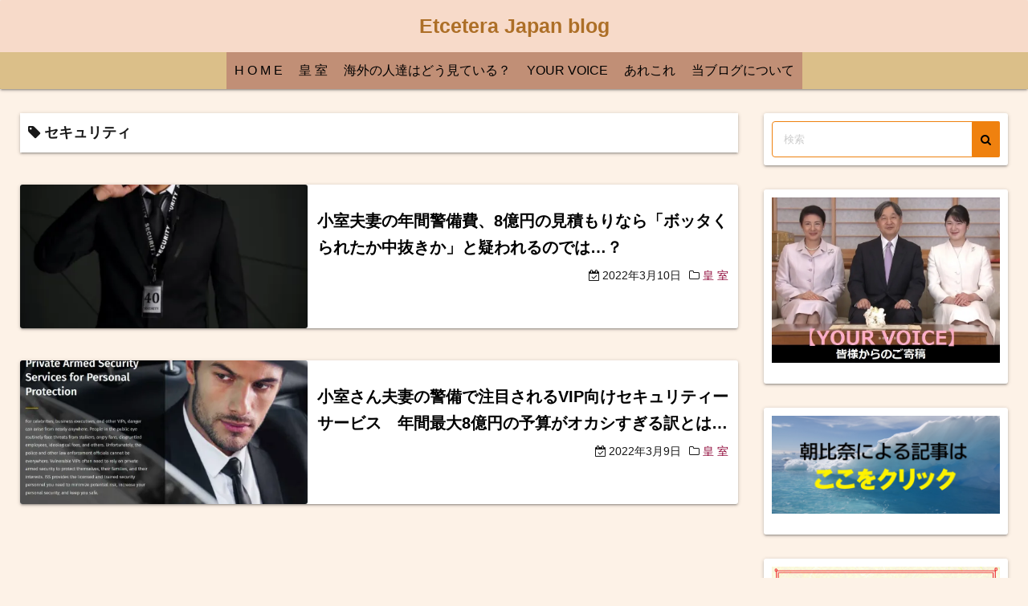

--- FILE ---
content_type: text/html; charset=UTF-8
request_url: https://etcetera-japan.com/tag/%E3%82%BB%E3%82%AD%E3%83%A5%E3%83%AA%E3%83%86%E3%82%A3
body_size: 13801
content:
<!DOCTYPE html>
<html lang="ja">
<head>
	<meta charset="UTF-8">
	<meta name="viewport" content="width=device-width,initial-scale=1">
	<meta name='robots' content='noindex, follow' />
	<style>img:is([sizes="auto" i], [sizes^="auto," i]) { contain-intrinsic-size: 3000px 1500px }</style>
	<!-- Jetpack Site Verification Tags -->
<meta name="google-site-verification" content="s3W-UDd6s0xKc_d8XCuZmoBbkIGvbp2R0AoXjwbNXkw" />

	<!-- This site is optimized with the Yoast SEO plugin v26.8 - https://yoast.com/product/yoast-seo-wordpress/ -->
	<title>セキュリティ アーカイブ - Etcetera Japan blog</title>
	<meta property="og:locale" content="ja_JP" />
	<meta property="og:type" content="article" />
	<meta property="og:title" content="セキュリティ アーカイブ - Etcetera Japan blog" />
	<meta property="og:url" content="https://etcetera-japan.com/tag/セキュリティ" />
	<meta property="og:site_name" content="Etcetera Japan blog" />
	<meta name="twitter:card" content="summary_large_image" />
	<meta name="twitter:site" content="@Etcetera_Japan" />
	<script type="application/ld+json" class="yoast-schema-graph">{"@context":"https://schema.org","@graph":[{"@type":"CollectionPage","@id":"https://etcetera-japan.com/tag/%e3%82%bb%e3%82%ad%e3%83%a5%e3%83%aa%e3%83%86%e3%82%a3","url":"https://etcetera-japan.com/tag/%e3%82%bb%e3%82%ad%e3%83%a5%e3%83%aa%e3%83%86%e3%82%a3","name":"セキュリティ アーカイブ - Etcetera Japan blog","isPartOf":{"@id":"https://etcetera-japan.com/#website"},"primaryImageOfPage":{"@id":"https://etcetera-japan.com/tag/%e3%82%bb%e3%82%ad%e3%83%a5%e3%83%aa%e3%83%86%e3%82%a3#primaryimage"},"image":{"@id":"https://etcetera-japan.com/tag/%e3%82%bb%e3%82%ad%e3%83%a5%e3%83%aa%e3%83%86%e3%82%a3#primaryimage"},"thumbnailUrl":"https://i0.wp.com/etcetera-japan.com/wp-content/uploads/2022/03/483eeadcfc03b018d3d62999949854f6.jpg?fit=586%2C430&ssl=1","breadcrumb":{"@id":"https://etcetera-japan.com/tag/%e3%82%bb%e3%82%ad%e3%83%a5%e3%83%aa%e3%83%86%e3%82%a3#breadcrumb"},"inLanguage":"ja"},{"@type":"ImageObject","inLanguage":"ja","@id":"https://etcetera-japan.com/tag/%e3%82%bb%e3%82%ad%e3%83%a5%e3%83%aa%e3%83%86%e3%82%a3#primaryimage","url":"https://i0.wp.com/etcetera-japan.com/wp-content/uploads/2022/03/483eeadcfc03b018d3d62999949854f6.jpg?fit=586%2C430&ssl=1","contentUrl":"https://i0.wp.com/etcetera-japan.com/wp-content/uploads/2022/03/483eeadcfc03b018d3d62999949854f6.jpg?fit=586%2C430&ssl=1","width":586,"height":430,"caption":"外出時にVIPを見守るセキュリティ（画像はイメージです）"},{"@type":"BreadcrumbList","@id":"https://etcetera-japan.com/tag/%e3%82%bb%e3%82%ad%e3%83%a5%e3%83%aa%e3%83%86%e3%82%a3#breadcrumb","itemListElement":[{"@type":"ListItem","position":1,"name":"ホーム","item":"https://etcetera-japan.com/"},{"@type":"ListItem","position":2,"name":"セキュリティ"}]},{"@type":"WebSite","@id":"https://etcetera-japan.com/#website","url":"https://etcetera-japan.com/","name":"Etcetera Japan blog","description":"令和の時代よ、いつまでも…！","publisher":{"@id":"https://etcetera-japan.com/#/schema/person/58c3d8e2147c7f017d31b7879c7c12d5"},"potentialAction":[{"@type":"SearchAction","target":{"@type":"EntryPoint","urlTemplate":"https://etcetera-japan.com/?s={search_term_string}"},"query-input":{"@type":"PropertyValueSpecification","valueRequired":true,"valueName":"search_term_string"}}],"inLanguage":"ja"},{"@type":["Person","Organization"],"@id":"https://etcetera-japan.com/#/schema/person/58c3d8e2147c7f017d31b7879c7c12d5","name":"Asahina","image":{"@type":"ImageObject","inLanguage":"ja","@id":"https://etcetera-japan.com/#/schema/person/image/","url":"https://secure.gravatar.com/avatar/932c5ed3fe411f12a587d52c64f1f75e782641d7b02b4ac4a5d8dc3679976e56?s=96&d=mm&r=g","contentUrl":"https://secure.gravatar.com/avatar/932c5ed3fe411f12a587d52c64f1f75e782641d7b02b4ac4a5d8dc3679976e56?s=96&d=mm&r=g","caption":"Asahina"},"logo":{"@id":"https://etcetera-japan.com/#/schema/person/image/"},"sameAs":["https://x.com/Etcetera_Japan"]}]}</script>
	<!-- / Yoast SEO plugin. -->


<link rel='dns-prefetch' href='//static.addtoany.com' />
<link rel='dns-prefetch' href='//stats.wp.com' />
<link rel='preconnect' href='//c0.wp.com' />
<link rel='preconnect' href='//i0.wp.com' />
<link rel="alternate" type="application/rss+xml" title="Etcetera Japan blog &raquo; フィード" href="https://etcetera-japan.com/feed" />
<link rel="alternate" type="application/rss+xml" title="Etcetera Japan blog &raquo; コメントフィード" href="https://etcetera-japan.com/comments/feed" />
<script id="wpp-js" src="https://etcetera-japan.com/wp-content/plugins/wordpress-popular-posts/assets/js/wpp.min.js?ver=7.3.6" data-sampling="0" data-sampling-rate="100" data-api-url="https://etcetera-japan.com/wp-json/wordpress-popular-posts" data-post-id="0" data-token="1c94b14738" data-lang="0" data-debug="0"></script>
<link rel="alternate" type="application/rss+xml" title="Etcetera Japan blog &raquo; セキュリティ タグのフィード" href="https://etcetera-japan.com/tag/%e3%82%bb%e3%82%ad%e3%83%a5%e3%83%aa%e3%83%86%e3%82%a3/feed" />
<script>
window._wpemojiSettings = {"baseUrl":"https:\/\/s.w.org\/images\/core\/emoji\/16.0.1\/72x72\/","ext":".png","svgUrl":"https:\/\/s.w.org\/images\/core\/emoji\/16.0.1\/svg\/","svgExt":".svg","source":{"concatemoji":"https:\/\/etcetera-japan.com\/wp-includes\/js\/wp-emoji-release.min.js?ver=6.8.3"}};
/*! This file is auto-generated */
!function(s,n){var o,i,e;function c(e){try{var t={supportTests:e,timestamp:(new Date).valueOf()};sessionStorage.setItem(o,JSON.stringify(t))}catch(e){}}function p(e,t,n){e.clearRect(0,0,e.canvas.width,e.canvas.height),e.fillText(t,0,0);var t=new Uint32Array(e.getImageData(0,0,e.canvas.width,e.canvas.height).data),a=(e.clearRect(0,0,e.canvas.width,e.canvas.height),e.fillText(n,0,0),new Uint32Array(e.getImageData(0,0,e.canvas.width,e.canvas.height).data));return t.every(function(e,t){return e===a[t]})}function u(e,t){e.clearRect(0,0,e.canvas.width,e.canvas.height),e.fillText(t,0,0);for(var n=e.getImageData(16,16,1,1),a=0;a<n.data.length;a++)if(0!==n.data[a])return!1;return!0}function f(e,t,n,a){switch(t){case"flag":return n(e,"\ud83c\udff3\ufe0f\u200d\u26a7\ufe0f","\ud83c\udff3\ufe0f\u200b\u26a7\ufe0f")?!1:!n(e,"\ud83c\udde8\ud83c\uddf6","\ud83c\udde8\u200b\ud83c\uddf6")&&!n(e,"\ud83c\udff4\udb40\udc67\udb40\udc62\udb40\udc65\udb40\udc6e\udb40\udc67\udb40\udc7f","\ud83c\udff4\u200b\udb40\udc67\u200b\udb40\udc62\u200b\udb40\udc65\u200b\udb40\udc6e\u200b\udb40\udc67\u200b\udb40\udc7f");case"emoji":return!a(e,"\ud83e\udedf")}return!1}function g(e,t,n,a){var r="undefined"!=typeof WorkerGlobalScope&&self instanceof WorkerGlobalScope?new OffscreenCanvas(300,150):s.createElement("canvas"),o=r.getContext("2d",{willReadFrequently:!0}),i=(o.textBaseline="top",o.font="600 32px Arial",{});return e.forEach(function(e){i[e]=t(o,e,n,a)}),i}function t(e){var t=s.createElement("script");t.src=e,t.defer=!0,s.head.appendChild(t)}"undefined"!=typeof Promise&&(o="wpEmojiSettingsSupports",i=["flag","emoji"],n.supports={everything:!0,everythingExceptFlag:!0},e=new Promise(function(e){s.addEventListener("DOMContentLoaded",e,{once:!0})}),new Promise(function(t){var n=function(){try{var e=JSON.parse(sessionStorage.getItem(o));if("object"==typeof e&&"number"==typeof e.timestamp&&(new Date).valueOf()<e.timestamp+604800&&"object"==typeof e.supportTests)return e.supportTests}catch(e){}return null}();if(!n){if("undefined"!=typeof Worker&&"undefined"!=typeof OffscreenCanvas&&"undefined"!=typeof URL&&URL.createObjectURL&&"undefined"!=typeof Blob)try{var e="postMessage("+g.toString()+"("+[JSON.stringify(i),f.toString(),p.toString(),u.toString()].join(",")+"));",a=new Blob([e],{type:"text/javascript"}),r=new Worker(URL.createObjectURL(a),{name:"wpTestEmojiSupports"});return void(r.onmessage=function(e){c(n=e.data),r.terminate(),t(n)})}catch(e){}c(n=g(i,f,p,u))}t(n)}).then(function(e){for(var t in e)n.supports[t]=e[t],n.supports.everything=n.supports.everything&&n.supports[t],"flag"!==t&&(n.supports.everythingExceptFlag=n.supports.everythingExceptFlag&&n.supports[t]);n.supports.everythingExceptFlag=n.supports.everythingExceptFlag&&!n.supports.flag,n.DOMReady=!1,n.readyCallback=function(){n.DOMReady=!0}}).then(function(){return e}).then(function(){var e;n.supports.everything||(n.readyCallback(),(e=n.source||{}).concatemoji?t(e.concatemoji):e.wpemoji&&e.twemoji&&(t(e.twemoji),t(e.wpemoji)))}))}((window,document),window._wpemojiSettings);
</script>
<style id='wp-emoji-styles-inline-css'>

	img.wp-smiley, img.emoji {
		display: inline !important;
		border: none !important;
		box-shadow: none !important;
		height: 1em !important;
		width: 1em !important;
		margin: 0 0.07em !important;
		vertical-align: -0.1em !important;
		background: none !important;
		padding: 0 !important;
	}
</style>
<link rel='stylesheet' id='wp-block-library-css' href='https://c0.wp.com/c/6.8.3/wp-includes/css/dist/block-library/style.min.css' media='all' />
<style id='wp-block-library-theme-inline-css'>
.wp-block-audio :where(figcaption){color:#555;font-size:13px;text-align:center}.is-dark-theme .wp-block-audio :where(figcaption){color:#ffffffa6}.wp-block-audio{margin:0 0 1em}.wp-block-code{border:1px solid #ccc;border-radius:4px;font-family:Menlo,Consolas,monaco,monospace;padding:.8em 1em}.wp-block-embed :where(figcaption){color:#555;font-size:13px;text-align:center}.is-dark-theme .wp-block-embed :where(figcaption){color:#ffffffa6}.wp-block-embed{margin:0 0 1em}.blocks-gallery-caption{color:#555;font-size:13px;text-align:center}.is-dark-theme .blocks-gallery-caption{color:#ffffffa6}:root :where(.wp-block-image figcaption){color:#555;font-size:13px;text-align:center}.is-dark-theme :root :where(.wp-block-image figcaption){color:#ffffffa6}.wp-block-image{margin:0 0 1em}.wp-block-pullquote{border-bottom:4px solid;border-top:4px solid;color:currentColor;margin-bottom:1.75em}.wp-block-pullquote cite,.wp-block-pullquote footer,.wp-block-pullquote__citation{color:currentColor;font-size:.8125em;font-style:normal;text-transform:uppercase}.wp-block-quote{border-left:.25em solid;margin:0 0 1.75em;padding-left:1em}.wp-block-quote cite,.wp-block-quote footer{color:currentColor;font-size:.8125em;font-style:normal;position:relative}.wp-block-quote:where(.has-text-align-right){border-left:none;border-right:.25em solid;padding-left:0;padding-right:1em}.wp-block-quote:where(.has-text-align-center){border:none;padding-left:0}.wp-block-quote.is-large,.wp-block-quote.is-style-large,.wp-block-quote:where(.is-style-plain){border:none}.wp-block-search .wp-block-search__label{font-weight:700}.wp-block-search__button{border:1px solid #ccc;padding:.375em .625em}:where(.wp-block-group.has-background){padding:1.25em 2.375em}.wp-block-separator.has-css-opacity{opacity:.4}.wp-block-separator{border:none;border-bottom:2px solid;margin-left:auto;margin-right:auto}.wp-block-separator.has-alpha-channel-opacity{opacity:1}.wp-block-separator:not(.is-style-wide):not(.is-style-dots){width:100px}.wp-block-separator.has-background:not(.is-style-dots){border-bottom:none;height:1px}.wp-block-separator.has-background:not(.is-style-wide):not(.is-style-dots){height:2px}.wp-block-table{margin:0 0 1em}.wp-block-table td,.wp-block-table th{word-break:normal}.wp-block-table :where(figcaption){color:#555;font-size:13px;text-align:center}.is-dark-theme .wp-block-table :where(figcaption){color:#ffffffa6}.wp-block-video :where(figcaption){color:#555;font-size:13px;text-align:center}.is-dark-theme .wp-block-video :where(figcaption){color:#ffffffa6}.wp-block-video{margin:0 0 1em}:root :where(.wp-block-template-part.has-background){margin-bottom:0;margin-top:0;padding:1.25em 2.375em}
</style>
<style id='classic-theme-styles-inline-css'>
/*! This file is auto-generated */
.wp-block-button__link{color:#fff;background-color:#32373c;border-radius:9999px;box-shadow:none;text-decoration:none;padding:calc(.667em + 2px) calc(1.333em + 2px);font-size:1.125em}.wp-block-file__button{background:#32373c;color:#fff;text-decoration:none}
</style>
<link rel='stylesheet' id='mediaelement-css' href='https://c0.wp.com/c/6.8.3/wp-includes/js/mediaelement/mediaelementplayer-legacy.min.css' media='all' />
<link rel='stylesheet' id='wp-mediaelement-css' href='https://c0.wp.com/c/6.8.3/wp-includes/js/mediaelement/wp-mediaelement.min.css' media='all' />
<style id='jetpack-sharing-buttons-style-inline-css'>
.jetpack-sharing-buttons__services-list{display:flex;flex-direction:row;flex-wrap:wrap;gap:0;list-style-type:none;margin:5px;padding:0}.jetpack-sharing-buttons__services-list.has-small-icon-size{font-size:12px}.jetpack-sharing-buttons__services-list.has-normal-icon-size{font-size:16px}.jetpack-sharing-buttons__services-list.has-large-icon-size{font-size:24px}.jetpack-sharing-buttons__services-list.has-huge-icon-size{font-size:36px}@media print{.jetpack-sharing-buttons__services-list{display:none!important}}.editor-styles-wrapper .wp-block-jetpack-sharing-buttons{gap:0;padding-inline-start:0}ul.jetpack-sharing-buttons__services-list.has-background{padding:1.25em 2.375em}
</style>
<style id='global-styles-inline-css'>
:root{--wp--preset--aspect-ratio--square: 1;--wp--preset--aspect-ratio--4-3: 4/3;--wp--preset--aspect-ratio--3-4: 3/4;--wp--preset--aspect-ratio--3-2: 3/2;--wp--preset--aspect-ratio--2-3: 2/3;--wp--preset--aspect-ratio--16-9: 16/9;--wp--preset--aspect-ratio--9-16: 9/16;--wp--preset--color--black: #000000;--wp--preset--color--cyan-bluish-gray: #abb8c3;--wp--preset--color--white: #ffffff;--wp--preset--color--pale-pink: #f78da7;--wp--preset--color--vivid-red: #cf2e2e;--wp--preset--color--luminous-vivid-orange: #ff6900;--wp--preset--color--luminous-vivid-amber: #fcb900;--wp--preset--color--light-green-cyan: #7bdcb5;--wp--preset--color--vivid-green-cyan: #00d084;--wp--preset--color--pale-cyan-blue: #8ed1fc;--wp--preset--color--vivid-cyan-blue: #0693e3;--wp--preset--color--vivid-purple: #9b51e0;--wp--preset--gradient--vivid-cyan-blue-to-vivid-purple: linear-gradient(135deg,rgba(6,147,227,1) 0%,rgb(155,81,224) 100%);--wp--preset--gradient--light-green-cyan-to-vivid-green-cyan: linear-gradient(135deg,rgb(122,220,180) 0%,rgb(0,208,130) 100%);--wp--preset--gradient--luminous-vivid-amber-to-luminous-vivid-orange: linear-gradient(135deg,rgba(252,185,0,1) 0%,rgba(255,105,0,1) 100%);--wp--preset--gradient--luminous-vivid-orange-to-vivid-red: linear-gradient(135deg,rgba(255,105,0,1) 0%,rgb(207,46,46) 100%);--wp--preset--gradient--very-light-gray-to-cyan-bluish-gray: linear-gradient(135deg,rgb(238,238,238) 0%,rgb(169,184,195) 100%);--wp--preset--gradient--cool-to-warm-spectrum: linear-gradient(135deg,rgb(74,234,220) 0%,rgb(151,120,209) 20%,rgb(207,42,186) 40%,rgb(238,44,130) 60%,rgb(251,105,98) 80%,rgb(254,248,76) 100%);--wp--preset--gradient--blush-light-purple: linear-gradient(135deg,rgb(255,206,236) 0%,rgb(152,150,240) 100%);--wp--preset--gradient--blush-bordeaux: linear-gradient(135deg,rgb(254,205,165) 0%,rgb(254,45,45) 50%,rgb(107,0,62) 100%);--wp--preset--gradient--luminous-dusk: linear-gradient(135deg,rgb(255,203,112) 0%,rgb(199,81,192) 50%,rgb(65,88,208) 100%);--wp--preset--gradient--pale-ocean: linear-gradient(135deg,rgb(255,245,203) 0%,rgb(182,227,212) 50%,rgb(51,167,181) 100%);--wp--preset--gradient--electric-grass: linear-gradient(135deg,rgb(202,248,128) 0%,rgb(113,206,126) 100%);--wp--preset--gradient--midnight: linear-gradient(135deg,rgb(2,3,129) 0%,rgb(40,116,252) 100%);--wp--preset--font-size--small: 13px;--wp--preset--font-size--medium: 20px;--wp--preset--font-size--large: 36px;--wp--preset--font-size--x-large: 42px;--wp--preset--spacing--20: 0.44rem;--wp--preset--spacing--30: 0.67rem;--wp--preset--spacing--40: 1rem;--wp--preset--spacing--50: 1.5rem;--wp--preset--spacing--60: 2.25rem;--wp--preset--spacing--70: 3.38rem;--wp--preset--spacing--80: 5.06rem;--wp--preset--shadow--natural: 6px 6px 9px rgba(0, 0, 0, 0.2);--wp--preset--shadow--deep: 12px 12px 50px rgba(0, 0, 0, 0.4);--wp--preset--shadow--sharp: 6px 6px 0px rgba(0, 0, 0, 0.2);--wp--preset--shadow--outlined: 6px 6px 0px -3px rgba(255, 255, 255, 1), 6px 6px rgba(0, 0, 0, 1);--wp--preset--shadow--crisp: 6px 6px 0px rgba(0, 0, 0, 1);}:where(.is-layout-flex){gap: 0.5em;}:where(.is-layout-grid){gap: 0.5em;}body .is-layout-flex{display: flex;}.is-layout-flex{flex-wrap: wrap;align-items: center;}.is-layout-flex > :is(*, div){margin: 0;}body .is-layout-grid{display: grid;}.is-layout-grid > :is(*, div){margin: 0;}:where(.wp-block-columns.is-layout-flex){gap: 2em;}:where(.wp-block-columns.is-layout-grid){gap: 2em;}:where(.wp-block-post-template.is-layout-flex){gap: 1.25em;}:where(.wp-block-post-template.is-layout-grid){gap: 1.25em;}.has-black-color{color: var(--wp--preset--color--black) !important;}.has-cyan-bluish-gray-color{color: var(--wp--preset--color--cyan-bluish-gray) !important;}.has-white-color{color: var(--wp--preset--color--white) !important;}.has-pale-pink-color{color: var(--wp--preset--color--pale-pink) !important;}.has-vivid-red-color{color: var(--wp--preset--color--vivid-red) !important;}.has-luminous-vivid-orange-color{color: var(--wp--preset--color--luminous-vivid-orange) !important;}.has-luminous-vivid-amber-color{color: var(--wp--preset--color--luminous-vivid-amber) !important;}.has-light-green-cyan-color{color: var(--wp--preset--color--light-green-cyan) !important;}.has-vivid-green-cyan-color{color: var(--wp--preset--color--vivid-green-cyan) !important;}.has-pale-cyan-blue-color{color: var(--wp--preset--color--pale-cyan-blue) !important;}.has-vivid-cyan-blue-color{color: var(--wp--preset--color--vivid-cyan-blue) !important;}.has-vivid-purple-color{color: var(--wp--preset--color--vivid-purple) !important;}.has-black-background-color{background-color: var(--wp--preset--color--black) !important;}.has-cyan-bluish-gray-background-color{background-color: var(--wp--preset--color--cyan-bluish-gray) !important;}.has-white-background-color{background-color: var(--wp--preset--color--white) !important;}.has-pale-pink-background-color{background-color: var(--wp--preset--color--pale-pink) !important;}.has-vivid-red-background-color{background-color: var(--wp--preset--color--vivid-red) !important;}.has-luminous-vivid-orange-background-color{background-color: var(--wp--preset--color--luminous-vivid-orange) !important;}.has-luminous-vivid-amber-background-color{background-color: var(--wp--preset--color--luminous-vivid-amber) !important;}.has-light-green-cyan-background-color{background-color: var(--wp--preset--color--light-green-cyan) !important;}.has-vivid-green-cyan-background-color{background-color: var(--wp--preset--color--vivid-green-cyan) !important;}.has-pale-cyan-blue-background-color{background-color: var(--wp--preset--color--pale-cyan-blue) !important;}.has-vivid-cyan-blue-background-color{background-color: var(--wp--preset--color--vivid-cyan-blue) !important;}.has-vivid-purple-background-color{background-color: var(--wp--preset--color--vivid-purple) !important;}.has-black-border-color{border-color: var(--wp--preset--color--black) !important;}.has-cyan-bluish-gray-border-color{border-color: var(--wp--preset--color--cyan-bluish-gray) !important;}.has-white-border-color{border-color: var(--wp--preset--color--white) !important;}.has-pale-pink-border-color{border-color: var(--wp--preset--color--pale-pink) !important;}.has-vivid-red-border-color{border-color: var(--wp--preset--color--vivid-red) !important;}.has-luminous-vivid-orange-border-color{border-color: var(--wp--preset--color--luminous-vivid-orange) !important;}.has-luminous-vivid-amber-border-color{border-color: var(--wp--preset--color--luminous-vivid-amber) !important;}.has-light-green-cyan-border-color{border-color: var(--wp--preset--color--light-green-cyan) !important;}.has-vivid-green-cyan-border-color{border-color: var(--wp--preset--color--vivid-green-cyan) !important;}.has-pale-cyan-blue-border-color{border-color: var(--wp--preset--color--pale-cyan-blue) !important;}.has-vivid-cyan-blue-border-color{border-color: var(--wp--preset--color--vivid-cyan-blue) !important;}.has-vivid-purple-border-color{border-color: var(--wp--preset--color--vivid-purple) !important;}.has-vivid-cyan-blue-to-vivid-purple-gradient-background{background: var(--wp--preset--gradient--vivid-cyan-blue-to-vivid-purple) !important;}.has-light-green-cyan-to-vivid-green-cyan-gradient-background{background: var(--wp--preset--gradient--light-green-cyan-to-vivid-green-cyan) !important;}.has-luminous-vivid-amber-to-luminous-vivid-orange-gradient-background{background: var(--wp--preset--gradient--luminous-vivid-amber-to-luminous-vivid-orange) !important;}.has-luminous-vivid-orange-to-vivid-red-gradient-background{background: var(--wp--preset--gradient--luminous-vivid-orange-to-vivid-red) !important;}.has-very-light-gray-to-cyan-bluish-gray-gradient-background{background: var(--wp--preset--gradient--very-light-gray-to-cyan-bluish-gray) !important;}.has-cool-to-warm-spectrum-gradient-background{background: var(--wp--preset--gradient--cool-to-warm-spectrum) !important;}.has-blush-light-purple-gradient-background{background: var(--wp--preset--gradient--blush-light-purple) !important;}.has-blush-bordeaux-gradient-background{background: var(--wp--preset--gradient--blush-bordeaux) !important;}.has-luminous-dusk-gradient-background{background: var(--wp--preset--gradient--luminous-dusk) !important;}.has-pale-ocean-gradient-background{background: var(--wp--preset--gradient--pale-ocean) !important;}.has-electric-grass-gradient-background{background: var(--wp--preset--gradient--electric-grass) !important;}.has-midnight-gradient-background{background: var(--wp--preset--gradient--midnight) !important;}.has-small-font-size{font-size: var(--wp--preset--font-size--small) !important;}.has-medium-font-size{font-size: var(--wp--preset--font-size--medium) !important;}.has-large-font-size{font-size: var(--wp--preset--font-size--large) !important;}.has-x-large-font-size{font-size: var(--wp--preset--font-size--x-large) !important;}
:where(.wp-block-post-template.is-layout-flex){gap: 1.25em;}:where(.wp-block-post-template.is-layout-grid){gap: 1.25em;}
:where(.wp-block-columns.is-layout-flex){gap: 2em;}:where(.wp-block-columns.is-layout-grid){gap: 2em;}
:root :where(.wp-block-pullquote){font-size: 1.5em;line-height: 1.6;}
</style>
<link rel='stylesheet' id='wordpress-popular-posts-css-css' href='https://etcetera-japan.com/wp-content/plugins/wordpress-popular-posts/assets/css/wpp.css?ver=7.3.6' media='all' />
<link rel='stylesheet' id='simple_days_style-css' href='https://etcetera-japan.com/wp-content/uploads/simple_days_cache/style.min.css?ver=0.9.182' media='all' />
<link rel="preload" href="https://etcetera-japan.com/wp-content/themes/simple-days/assets/css/keyframes.min.css?ver=6.8.3" as="style" />
<link rel='stylesheet' id='simple_days_keyframes-css' href='https://etcetera-japan.com/wp-content/themes/simple-days/assets/css/keyframes.min.css?ver=6.8.3' media='all' />
<link rel="preload" href="https://etcetera-japan.com/wp-content/themes/simple-days/assets/fonts/fontawesome/style.min.css" as="style" />
<link rel='stylesheet' id='font-awesome4-css' href='https://etcetera-japan.com/wp-content/themes/simple-days/assets/fonts/fontawesome/style.min.css' media='all' />
<link rel='stylesheet' id='latest-posts-style-css' href='https://etcetera-japan.com/wp-content/plugins/latest-posts/assets/css/style.css?ver=1.4.4' media='all' />
<link rel='stylesheet' id='addtoany-css' href='https://etcetera-japan.com/wp-content/plugins/add-to-any/addtoany.min.css?ver=1.16' media='all' />
<script id="addtoany-core-js-before">
window.a2a_config=window.a2a_config||{};a2a_config.callbacks=[];a2a_config.overlays=[];a2a_config.templates={};a2a_localize = {
	Share: "共有",
	Save: "ブックマーク",
	Subscribe: "購読",
	Email: "メール",
	Bookmark: "ブックマーク",
	ShowAll: "すべて表示する",
	ShowLess: "小さく表示する",
	FindServices: "サービスを探す",
	FindAnyServiceToAddTo: "追加するサービスを今すぐ探す",
	PoweredBy: "Powered by",
	ShareViaEmail: "メールでシェアする",
	SubscribeViaEmail: "メールで購読する",
	BookmarkInYourBrowser: "ブラウザにブックマーク",
	BookmarkInstructions: "このページをブックマークするには、 Ctrl+D または \u2318+D を押下。",
	AddToYourFavorites: "お気に入りに追加",
	SendFromWebOrProgram: "任意のメールアドレスまたはメールプログラムから送信",
	EmailProgram: "メールプログラム",
	More: "詳細&#8230;",
	ThanksForSharing: "共有ありがとうございます !",
	ThanksForFollowing: "フォローありがとうございます !"
};
</script>
<script defer src="https://static.addtoany.com/menu/page.js" id="addtoany-core-js"></script>
<script src="https://c0.wp.com/c/6.8.3/wp-includes/js/jquery/jquery.min.js" id="jquery-core-js"></script>
<script src="https://c0.wp.com/c/6.8.3/wp-includes/js/jquery/jquery-migrate.min.js" id="jquery-migrate-js"></script>
<script defer src="https://etcetera-japan.com/wp-content/plugins/add-to-any/addtoany.min.js?ver=1.1" id="addtoany-jquery-js"></script>
<link rel="https://api.w.org/" href="https://etcetera-japan.com/wp-json/" /><link rel="alternate" title="JSON" type="application/json" href="https://etcetera-japan.com/wp-json/wp/v2/tags/2715" /><link rel="EditURI" type="application/rsd+xml" title="RSD" href="https://etcetera-japan.com/xmlrpc.php?rsd" />
<meta name="generator" content="WordPress 6.8.3" />
	<style>img#wpstats{display:none}</style>
		            <style id="wpp-loading-animation-styles">@-webkit-keyframes bgslide{from{background-position-x:0}to{background-position-x:-200%}}@keyframes bgslide{from{background-position-x:0}to{background-position-x:-200%}}.wpp-widget-block-placeholder,.wpp-shortcode-placeholder{margin:0 auto;width:60px;height:3px;background:#dd3737;background:linear-gradient(90deg,#dd3737 0%,#571313 10%,#dd3737 100%);background-size:200% auto;border-radius:3px;-webkit-animation:bgslide 1s infinite linear;animation:bgslide 1s infinite linear}</style>
            <link rel="icon" href="https://i0.wp.com/etcetera-japan.com/wp-content/uploads/2021/04/cropped-dfc441a0bf7d07f31a8c8a68d2f7c8a3.png?fit=32%2C32&#038;ssl=1" sizes="32x32" />
<link rel="icon" href="https://i0.wp.com/etcetera-japan.com/wp-content/uploads/2021/04/cropped-dfc441a0bf7d07f31a8c8a68d2f7c8a3.png?fit=192%2C192&#038;ssl=1" sizes="192x192" />
<link rel="apple-touch-icon" href="https://i0.wp.com/etcetera-japan.com/wp-content/uploads/2021/04/cropped-dfc441a0bf7d07f31a8c8a68d2f7c8a3.png?fit=180%2C180&#038;ssl=1" />
<meta name="msapplication-TileImage" content="https://i0.wp.com/etcetera-japan.com/wp-content/uploads/2021/04/cropped-dfc441a0bf7d07f31a8c8a68d2f7c8a3.png?fit=270%2C270&#038;ssl=1" />
		<style id="wp-custom-css">
			/*ランキング順位表示*/
ul.wpp-list li {
    border-bottom: 1px dashed #77776E;
    position: relative;
    list-style: none;
}
/*記事タイトル*/
ul.wpp-list li a.wpp-post-title {
    display: block;
    text-decoration: none;
    font-size: 14px;
    color: #333;
    margin: 10px 10px 10px 0px;
}
ul.wpp-list li a.wpp-post-title:hover {
    color: #3fa3ff;
}
/*アイキャッチ*/
ul.wpp-list li img {
    margin: 10px;
}
/*ランキングカウンター*/
ul.wpp-list li:before {
    content: counter(wpp-count);
    display: block;
    position: absolute;
    font-size: 13px;
    font-weight: bold;
    color: #fff;
    background-color: #555;
    padding: 3px 10px;
    border-radius:50%;
    z-index: 1;
}
/*カウント数*/
ul.wpp-list li {
    counter-increment: wpp-count;
}
/*ランキング1〜10の色変更*/
ul.wpp-list li:nth-child(1):before{
    background-color: #d87294;
}
ul.wpp-list li:nth-child(2):before{
    background-color: #d87294;
}
ul.wpp-list li:nth-child(3):before{
    background-color: #d87294;
}
ul.wpp-list li:nth-child(4):before{
    background-color: #d87294;
}
ul.wpp-list li:nth-child(5):before{
    background-color: #d87294;
}
ul.wpp-list li:nth-child(6):before{
    background-color: #d87294;
}
ul.wpp-list li:nth-child(7):before{
    background-color: #d87294;
}
ul.wpp-list li:nth-child(8):before{
    background-color: #d87294;
}
ul.wpp-list li:nth-child(9):before{
    background-color: #d87294;
}
ul.wpp-list li:nth-child(10):before{
    background-color: #d87294;
}
		</style>
		</head>
<body data-rsssl=1 class="archive tag tag-2715 wp-embed-responsive wp-theme-simple-days" ontouchstart="">
		<input id="t_menu" class="dn" type="checkbox" />

		<header id="h_wrap" class="f_box f_col shadow_box h_sticky">
		


<div id="site_h" class="site_h wrap_frame f_box f_col110 w100 relative ai_c" role="banner">
	<div class="title_wrap f_box ai_c relative">

		
<div class="title_tag f_box ai_c f_col">
	<div class="site_title f_box ai_c f_col100"><h1 class="title_text fw8"><a href="https://etcetera-japan.com/" class="" rel="home">Etcetera Japan blog</a></h1></div></div>

<div class="menu_box bar_box absolute f_box ai_c dn001"><label for="t_menu" class="humberger tap_no m0"></label></div>
	</div>
	<div class="h_ws f_box jc_c ai_c">
			</div>
</div>



<div id="nav_h" class="f_box nav_h2 w100">
	
		<nav class="wrap_frame nav_base nh_con">
			<ul id="menu_h" class="menu_h menu_i lsn m0 f_box f_col110 menu_h menu_a f_box f_wrap f_col100 ai_c lsn">
<li id="menu-item-66882"  class="menu-item-66882  menu-item menu-item-type-custom menu-item-object-custom menu-item-home relative fw_bold">

<div class="f_box jc_sb ai_c">
<a class="menu_s_a f_box ai_c" href="https://etcetera-japan.com/">H O M E</a>
</div>

</li>

<li id="menu-item-70480"  class="menu-item-70480  menu-item menu-item-type-taxonomy menu-item-object-category relative fw_bold">

<div class="f_box jc_sb ai_c">
<a class="menu_s_a f_box ai_c" href="https://etcetera-japan.com/category/royals">皇 室</a>
</div>

</li>

<li id="menu-item-96304"  class="menu-item-96304  menu-item menu-item-type-custom menu-item-object-custom relative fw_bold">

<div class="f_box jc_sb ai_c">
<a class="menu_s_a f_box ai_c" href="https://etcetera-japan.com/?s=%E3%80%90%E6%B5%B7%E5%A4%96%E3%81%AE%E4%BA%BA%E3%81%AF%E6%97%A5%E6%9C%AC%E3%81%AE">海外の人達はどう見ている？</a>
</div>

</li>

<li id="menu-item-77973"  class="menu-item-77973  menu-item menu-item-type-taxonomy menu-item-object-category relative fw_bold">

<div class="f_box jc_sb ai_c">
<a class="menu_s_a f_box ai_c" href="https://etcetera-japan.com/category/voice">YOUR VOICE</a>
</div>

</li>

<li id="menu-item-74748"  class="menu-item-74748  menu-item menu-item-type-taxonomy menu-item-object-category relative fw_bold">

<div class="f_box jc_sb ai_c">
<a class="menu_s_a f_box ai_c" href="https://etcetera-japan.com/category/miscellaneous">あれこれ</a>
</div>

</li>

<li id="menu-item-73855"  class="menu-item-73855  menu-item menu-item-type-custom menu-item-object-custom relative fw_bold">

<div class="f_box jc_sb ai_c">
<a class="menu_s_a f_box ai_c" href="https://etcetera-japan.com/company">当ブログについて</a>
</div>

</li>
</ul>		</nav>
		</div>



	</header>
	



	
<div class="wrap_frame m_con f_box f_col110 jc_c001">
  <main class="contents index_contents f_box f_wrap flat_list">
    <header class="archive_header shadow_box">
      <h1 class="archive_title fs18"><i class="fa fa-tag" aria-hidden="true"></i> セキュリティ</h1>    </header>
    
			<article class="post_card f_box f_col100 list_card w100 shadow_box relative post-70614 post type-post status-publish format-standard has-post-thumbnail category-royals tag-3966 tag-2715 tag-3864 tag-3828 tag-3851 tag-3834 tag-3852 tag-3965">

				
		<div class="post_card_thum">
			<a href="https://etcetera-japan.com/komuro-security-800-million-yen" class="fit_box_img_wrap post_card_thum_img">
				<img src="https://i0.wp.com/etcetera-japan.com/wp-content/uploads/2022/03/483eeadcfc03b018d3d62999949854f6.jpg?fit=482%2C354&#038;ssl=1"  width="482" height="354" class="scale_13 trans_10" alt="小室夫妻の年間警備費、8億円の見積もりなら「ボッタくられたか中抜きか」と疑われるのでは…？" title="小室夫妻の年間警備費、8億円の見積もりなら「ボッタくられたか中抜きか」と疑われるのでは…？" />			</a>
					</div>
		
				<div class="post_card_meta w100 f_box f_col jc_sa">
					<h2 class="post_card_title"><a href="https://etcetera-japan.com/komuro-security-800-million-yen" class="entry_title" title="小室夫妻の年間警備費、8億円の見積もりなら「ボッタくられたか中抜きか」と疑われるのでは…？">小室夫妻の年間警備費、8億円の見積もりなら「ボッタくられたか中抜きか」と疑われるのでは…？</a></h2>
							<div class="typical fs14 mt10 mb10 f_box ai_c jc_fe f_wrap">
			<div><span><i class="fa fa-calendar-check-o" aria-hidden="true"></i> 2022年3月10日</span></div><div class="ml10"><i class="fa fa-folder-o" aria-hidden="true"></i> <a href="https://etcetera-japan.com/category/royals">皇 室</a></div>		</div>
		
					<div class="summary">
						 
					</div>

					
			</div>

			
		</article>
		
			<article class="post_card f_box f_col100 list_card w100 shadow_box relative post-70573 post type-post status-publish format-standard has-post-thumbnail category-royals tag-2715 tag-599 tag-3828 tag-3834 tag-3852 tag-3897 tag-3965">

				
		<div class="post_card_thum">
			<a href="https://etcetera-japan.com/executive-security-services-nyc-2" class="fit_box_img_wrap post_card_thum_img">
				<img src="https://i0.wp.com/etcetera-japan.com/wp-content/uploads/2021/12/iss.jpg?fit=499%2C354&#038;ssl=1"  width="499" height="354" class="scale_13 trans_10" alt="小室さん夫妻の警備で注目されるVIP向けセキュリティーサービス　年間最大8億円の予算がオカシすぎる訳とは…" title="小室さん夫妻の警備で注目されるVIP向けセキュリティーサービス　年間最大8億円の予算がオカシすぎる訳とは…" />			</a>
					</div>
		
				<div class="post_card_meta w100 f_box f_col jc_sa">
					<h2 class="post_card_title"><a href="https://etcetera-japan.com/executive-security-services-nyc-2" class="entry_title" title="小室さん夫妻の警備で注目されるVIP向けセキュリティーサービス　年間最大8億円の予算がオカシすぎる訳とは…">小室さん夫妻の警備で注目されるVIP向けセキュリティーサービス　年間最大8億円の予算がオカシすぎる訳とは…</a></h2>
							<div class="typical fs14 mt10 mb10 f_box ai_c jc_fe f_wrap">
			<div><span><i class="fa fa-calendar-check-o" aria-hidden="true"></i> 2022年3月9日</span></div><div class="ml10"><i class="fa fa-folder-o" aria-hidden="true"></i> <a href="https://etcetera-japan.com/category/royals">皇 室</a></div>		</div>
		
					<div class="summary">
						 
					</div>

					
			</div>

			
		</article>
		  </main>

  <div id="sidebar_right" class="sidebar f_box f_col101 f_wrap jc_sa">
	<aside id="search-3" class="widget s_widget sr_widget widget_search shadow_box"><form role="search" method="get" class="search_form" action="https://etcetera-japan.com/">
	<input type="search" id="search-form-697ffa863e2bd" class="search_field" placeholder="検索" value="" name="s" />
	<button type="submit" class="search_submit"><i class="fa fa-search serch_icon" aria-hidden="true"></i></button>
</form>
</aside><aside id="block-14" class="widget s_widget sr_widget widget_block widget_media_image shadow_box">
<figure class="wp-block-image size-full"><a href="https://etcetera-japan.com/category/voice"><img loading="lazy" decoding="async" width="751" height="544" src="https://etcetera-japan.com/wp-content/uploads/2024/12/4a10fd81a37343f41dab806c098ee85c.jpg" alt="" class="wp-image-95885" srcset="https://i0.wp.com/etcetera-japan.com/wp-content/uploads/2024/12/4a10fd81a37343f41dab806c098ee85c.jpg?w=751&amp;ssl=1 751w, https://i0.wp.com/etcetera-japan.com/wp-content/uploads/2024/12/4a10fd81a37343f41dab806c098ee85c.jpg?resize=489%2C354&amp;ssl=1 489w" sizes="auto, (max-width: 751px) 100vw, 751px" /></a></figure>
</aside><aside id="block-56" class="widget s_widget sr_widget widget_block widget_media_image shadow_box">
<figure class="wp-block-image size-full"><a href="https://etcetera-japan.com/?s=%EF%BC%88%E6%9C%9D%E6%AF%94%E5%A5%88%E3%82%86%E3%81%8B%E3%82%8A%EF%BC%8F%E3%82%A8%E3%83%88%E3%82%BB%E3%83%88%E3%83%A9%EF%BC%89"><img loading="lazy" decoding="async" width="584" height="252" src="https://etcetera-japan.com/wp-content/uploads/2026/01/b7eda885c634a83177d107f52b219553-1.png" alt="" class="wp-image-115420"/></a></figure>
</aside><aside id="block-54" class="widget s_widget sr_widget widget_block widget_media_image shadow_box">
<figure class="wp-block-image size-large"><a href="https://etcetera-japan.com/etcetera-japan-poets-club-2"><img loading="lazy" decoding="async" width="761" height="354" src="https://etcetera-japan.com/wp-content/uploads/2026/01/f8ad1aae5dc7e1725505adbef8aca791-2-761x354.png" alt="" class="wp-image-114250" srcset="https://i0.wp.com/etcetera-japan.com/wp-content/uploads/2026/01/f8ad1aae5dc7e1725505adbef8aca791-2.png?resize=761%2C354&amp;ssl=1 761w, https://i0.wp.com/etcetera-japan.com/wp-content/uploads/2026/01/f8ad1aae5dc7e1725505adbef8aca791-2.png?resize=630%2C293&amp;ssl=1 630w, https://i0.wp.com/etcetera-japan.com/wp-content/uploads/2026/01/f8ad1aae5dc7e1725505adbef8aca791-2.png?resize=768%2C357&amp;ssl=1 768w, https://i0.wp.com/etcetera-japan.com/wp-content/uploads/2026/01/f8ad1aae5dc7e1725505adbef8aca791-2.png?w=956&amp;ssl=1 956w" sizes="auto, (max-width: 761px) 100vw, 761px" /></a></figure>
</aside><aside id="custom_html-60" class="widget_text widget s_widget sr_widget widget_custom_html shadow_box"><div class="textwidget custom-html-widget"><script async src="//pagead2.googlesyndication.com/pagead/js/adsbygoogle.js"></script>
<ins class="adsbygoogle"
     style="display:block; text-align:center;"
     data-ad-layout="in-article"
     data-ad-format="fluid"
     data-ad-client="ca-pub-3430157311602548"
     data-ad-slot="2173519154"></ins>
<script>
     (adsbygoogle = window.adsbygoogle || []).push({});
</script></div></aside><aside id="block-52" class="widget s_widget sr_widget widget_block widget_media_image shadow_box">
<figure class="wp-block-image size-full"><a href="https://etcetera-japan.com/join-our-new-year-poetry-reading"><img loading="lazy" decoding="async" width="800" height="291" src="https://etcetera-japan.com/wp-content/uploads/2026/01/60ec08df6fd66326c9db49a27a93bf77.png" alt="" class="wp-image-113659" srcset="https://i0.wp.com/etcetera-japan.com/wp-content/uploads/2026/01/60ec08df6fd66326c9db49a27a93bf77.png?w=800&amp;ssl=1 800w, https://i0.wp.com/etcetera-japan.com/wp-content/uploads/2026/01/60ec08df6fd66326c9db49a27a93bf77.png?resize=630%2C229&amp;ssl=1 630w, https://i0.wp.com/etcetera-japan.com/wp-content/uploads/2026/01/60ec08df6fd66326c9db49a27a93bf77.png?resize=768%2C279&amp;ssl=1 768w" sizes="auto, (max-width: 800px) 100vw, 800px" /></a></figure>
</aside><aside id="block-37" class="widget s_widget sr_widget widget_block widget_media_image shadow_box">
<figure class="wp-block-image size-full"><a href="https://etcetera-japan.com/list-of-issues-in-prince-hisahitos-dragonfly-paper-portal"><img loading="lazy" decoding="async" width="549" height="289" src="https://etcetera-japan.com/wp-content/uploads/2024/04/8d282a5ecf54dd57b4ef0f5189890d5f-4.jpg" alt="" class="wp-image-86869"/></a></figure>
</aside><aside id="block-12" class="widget s_widget sr_widget widget_block shadow_box"><div class="popular-posts"><ul class="wpp-list wpp-list-with-thumbnails">
<li>
<a href="https://etcetera-japan.com/an-article-for-a-good-understanding-of-prince-akishinos-personality" target="_self"><img src="https://etcetera-japan.com/wp-content/uploads/wordpress-popular-posts/115917-featured-75x75.jpg" srcset="https://etcetera-japan.com/wp-content/uploads/wordpress-popular-posts/115917-featured-75x75.jpg, https://etcetera-japan.com/wp-content/uploads/wordpress-popular-posts/115917-featured-75x75@1.5x.jpg 1.5x, https://etcetera-japan.com/wp-content/uploads/wordpress-popular-posts/115917-featured-75x75@2x.jpg 2x, https://etcetera-japan.com/wp-content/uploads/wordpress-popular-posts/115917-featured-75x75@2.5x.jpg 2.5x, https://etcetera-japan.com/wp-content/uploads/wordpress-popular-posts/115917-featured-75x75@3x.jpg 3x" width="75" height="75" alt="" class="wpp-thumbnail wpp_featured wpp_cached_thumb" decoding="async" loading="lazy"></a>
<a href="https://etcetera-japan.com/an-article-for-a-good-understanding-of-prince-akishinos-personality" class="wpp-post-title" target="_self">「秋篠宮さまのお人柄が理解されていない」と嘆く解説者　過去に絶好の記事がありましたので、そちらをどうぞ！</a>
</li>
<li>
<a href="https://etcetera-japan.com/your-voice-1693" target="_self"><img src="https://etcetera-japan.com/wp-content/uploads/wordpress-popular-posts/115862-featured-75x75.jpg" srcset="https://etcetera-japan.com/wp-content/uploads/wordpress-popular-posts/115862-featured-75x75.jpg, https://etcetera-japan.com/wp-content/uploads/wordpress-popular-posts/115862-featured-75x75@1.5x.jpg 1.5x, https://etcetera-japan.com/wp-content/uploads/wordpress-popular-posts/115862-featured-75x75@2x.jpg 2x, https://etcetera-japan.com/wp-content/uploads/wordpress-popular-posts/115862-featured-75x75@2.5x.jpg 2.5x, https://etcetera-japan.com/wp-content/uploads/wordpress-popular-posts/115862-featured-75x75@3x.jpg 3x" width="75" height="75" alt="" class="wpp-thumbnail wpp_featured wpp_cached_thumb" decoding="async" loading="lazy"></a>
<a href="https://etcetera-japan.com/your-voice-1693" class="wpp-post-title" target="_self">【YOUR VOICE】ブルーサファイアさんも疑う紀子さまのルーツ　将来の国母がこの出自の怪しさでよいのか　</a>
</li>
<li>
<a href="https://etcetera-japan.com/are-they-ai-facial-recognition-surveillance-cameras-around-the-buildings-in-question" target="_self"><img src="https://etcetera-japan.com/wp-content/uploads/wordpress-popular-posts/115751-featured-75x75.jpg" srcset="https://etcetera-japan.com/wp-content/uploads/wordpress-popular-posts/115751-featured-75x75.jpg, https://etcetera-japan.com/wp-content/uploads/wordpress-popular-posts/115751-featured-75x75@1.5x.jpg 1.5x, https://etcetera-japan.com/wp-content/uploads/wordpress-popular-posts/115751-featured-75x75@2x.jpg 2x, https://etcetera-japan.com/wp-content/uploads/wordpress-popular-posts/115751-featured-75x75@2.5x.jpg 2.5x, https://etcetera-japan.com/wp-content/uploads/wordpress-popular-posts/115751-featured-75x75@3x.jpg 3x" width="75" height="75" alt="" class="wpp-thumbnail wpp_featured wpp_cached_thumb" decoding="async" loading="lazy"></a>
<a href="https://etcetera-japan.com/are-they-ai-facial-recognition-surveillance-cameras-around-the-buildings-in-question" class="wpp-post-title" target="_self">大量のカメラで職員を監視？　疑惑の建物3つ「悠仁sプレハブ棟」「ゴカグーショ病院」「女子職員棟」周囲に異常な超監視システムか</a>
</li>
<li>
<a href="https://etcetera-japan.com/your-voice-1695" target="_self"><img src="https://etcetera-japan.com/wp-content/uploads/wordpress-popular-posts/115878-featured-75x75.jpg" srcset="https://etcetera-japan.com/wp-content/uploads/wordpress-popular-posts/115878-featured-75x75.jpg, https://etcetera-japan.com/wp-content/uploads/wordpress-popular-posts/115878-featured-75x75@1.5x.jpg 1.5x, https://etcetera-japan.com/wp-content/uploads/wordpress-popular-posts/115878-featured-75x75@2x.jpg 2x, https://etcetera-japan.com/wp-content/uploads/wordpress-popular-posts/115878-featured-75x75@2.5x.jpg 2.5x, https://etcetera-japan.com/wp-content/uploads/wordpress-popular-posts/115878-featured-75x75@3x.jpg 3x" width="75" height="75" alt="" class="wpp-thumbnail wpp_featured wpp_cached_thumb" decoding="async" loading="lazy"></a>
<a href="https://etcetera-japan.com/your-voice-1695" class="wpp-post-title" target="_self">【YOUR VOICE】「工業団地」を知らなかった紀子さま　北朝鮮は韓国との合弁事業「開城工業団地」誕生前にその概念なし</a>
</li>
<li>
<a href="https://etcetera-japan.com/your-voice-1688" target="_self"><img src="https://etcetera-japan.com/wp-content/uploads/wordpress-popular-posts/115841-featured-75x75.jpg" srcset="https://etcetera-japan.com/wp-content/uploads/wordpress-popular-posts/115841-featured-75x75.jpg, https://etcetera-japan.com/wp-content/uploads/wordpress-popular-posts/115841-featured-75x75@1.5x.jpg 1.5x, https://etcetera-japan.com/wp-content/uploads/wordpress-popular-posts/115841-featured-75x75@2x.jpg 2x, https://etcetera-japan.com/wp-content/uploads/wordpress-popular-posts/115841-featured-75x75@2.5x.jpg 2.5x, https://etcetera-japan.com/wp-content/uploads/wordpress-popular-posts/115841-featured-75x75@3x.jpg 3x" width="75" height="75" alt="" class="wpp-thumbnail wpp_featured wpp_cached_thumb" decoding="async" loading="lazy"></a>
<a href="https://etcetera-japan.com/your-voice-1688" class="wpp-post-title" target="_self">【YOUR VOICE】音声を聞いたことがない悠仁s／悠子sたち　声紋鑑定を怖れていたのだろう</a>
</li>
<li>
<a href="https://etcetera-japan.com/your-voice-1689" target="_self"><img src="https://etcetera-japan.com/wp-content/uploads/wordpress-popular-posts/115844-featured-75x75.jpg" srcset="https://etcetera-japan.com/wp-content/uploads/wordpress-popular-posts/115844-featured-75x75.jpg, https://etcetera-japan.com/wp-content/uploads/wordpress-popular-posts/115844-featured-75x75@1.5x.jpg 1.5x, https://etcetera-japan.com/wp-content/uploads/wordpress-popular-posts/115844-featured-75x75@2x.jpg 2x, https://etcetera-japan.com/wp-content/uploads/wordpress-popular-posts/115844-featured-75x75@2.5x.jpg 2.5x, https://etcetera-japan.com/wp-content/uploads/wordpress-popular-posts/115844-featured-75x75@3x.jpg 3x" width="75" height="75" alt="" class="wpp-thumbnail wpp_featured wpp_cached_thumb" decoding="async" loading="lazy"></a>
<a href="https://etcetera-japan.com/your-voice-1689" class="wpp-post-title" target="_self">【YOUR VOICE】発達障害研究者がツクフの校長になり悠仁さまは大学も筑波へ　高大連携インクルーシブ教育実験か</a>
</li>
<li>
<a href="https://etcetera-japan.com/your-voice-1699" target="_self"><img src="https://etcetera-japan.com/wp-content/uploads/wordpress-popular-posts/115899-featured-75x75.jpg" srcset="https://etcetera-japan.com/wp-content/uploads/wordpress-popular-posts/115899-featured-75x75.jpg, https://etcetera-japan.com/wp-content/uploads/wordpress-popular-posts/115899-featured-75x75@1.5x.jpg 1.5x, https://etcetera-japan.com/wp-content/uploads/wordpress-popular-posts/115899-featured-75x75@2x.jpg 2x, https://etcetera-japan.com/wp-content/uploads/wordpress-popular-posts/115899-featured-75x75@2.5x.jpg 2.5x, https://etcetera-japan.com/wp-content/uploads/wordpress-popular-posts/115899-featured-75x75@3x.jpg 3x" width="75" height="75" alt="" class="wpp-thumbnail wpp_featured wpp_cached_thumb" decoding="async" loading="lazy"></a>
<a href="https://etcetera-japan.com/your-voice-1699" class="wpp-post-title" target="_self">【YOUR VOICE】日本落日にひたすら向かう　保守政党は秋篠宮家と海外に過剰な金銭支援、出自が怪しい妃が臨む皇位継承に血眼</a>
</li>
<li>
<a href="https://etcetera-japan.com/your-voice-1696" target="_self"><img src="https://etcetera-japan.com/wp-content/uploads/wordpress-popular-posts/115884-featured-75x75.jpg" srcset="https://etcetera-japan.com/wp-content/uploads/wordpress-popular-posts/115884-featured-75x75.jpg, https://etcetera-japan.com/wp-content/uploads/wordpress-popular-posts/115884-featured-75x75@1.5x.jpg 1.5x, https://etcetera-japan.com/wp-content/uploads/wordpress-popular-posts/115884-featured-75x75@2x.jpg 2x, https://etcetera-japan.com/wp-content/uploads/wordpress-popular-posts/115884-featured-75x75@2.5x.jpg 2.5x, https://etcetera-japan.com/wp-content/uploads/wordpress-popular-posts/115884-featured-75x75@3x.jpg 3x" width="75" height="75" alt="" class="wpp-thumbnail wpp_featured wpp_cached_thumb" decoding="async" loading="lazy"></a>
<a href="https://etcetera-japan.com/your-voice-1696" class="wpp-post-title" target="_self">【YOUR VOICE】その還暦記念の当事者・小川博三氏は30ちょっとで大出世　岸信介氏と接点があった可能性も</a>
</li>
<li>
<a href="https://etcetera-japan.com/your-voice-1690" target="_self"><img src="https://etcetera-japan.com/wp-content/uploads/wordpress-popular-posts/115852-featured-75x75.jpg" srcset="https://etcetera-japan.com/wp-content/uploads/wordpress-popular-posts/115852-featured-75x75.jpg, https://etcetera-japan.com/wp-content/uploads/wordpress-popular-posts/115852-featured-75x75@1.5x.jpg 1.5x, https://etcetera-japan.com/wp-content/uploads/wordpress-popular-posts/115852-featured-75x75@2x.jpg 2x, https://etcetera-japan.com/wp-content/uploads/wordpress-popular-posts/115852-featured-75x75@2.5x.jpg 2.5x, https://etcetera-japan.com/wp-content/uploads/wordpress-popular-posts/115852-featured-75x75@3x.jpg 3x" width="75" height="75" alt="" class="wpp-thumbnail wpp_featured wpp_cached_thumb" decoding="async" loading="lazy"></a>
<a href="https://etcetera-japan.com/your-voice-1690" class="wpp-post-title" target="_self">【YOUR VOICE】順位の変動ある皇嗣に「立皇嗣の礼」「皇族費割増支給」など違法では？　美濃部達吉氏の著作を確認　</a>
</li>
<li>
<a href="https://etcetera-japan.com/your-voice-1691" target="_self"><img src="https://etcetera-japan.com/wp-content/uploads/wordpress-popular-posts/115856-featured-75x75.jpg" srcset="https://etcetera-japan.com/wp-content/uploads/wordpress-popular-posts/115856-featured-75x75.jpg, https://etcetera-japan.com/wp-content/uploads/wordpress-popular-posts/115856-featured-75x75@1.5x.jpg 1.5x, https://etcetera-japan.com/wp-content/uploads/wordpress-popular-posts/115856-featured-75x75@2x.jpg 2x, https://etcetera-japan.com/wp-content/uploads/wordpress-popular-posts/115856-featured-75x75@2.5x.jpg 2.5x, https://etcetera-japan.com/wp-content/uploads/wordpress-popular-posts/115856-featured-75x75@3x.jpg 3x" width="75" height="75" alt="" class="wpp-thumbnail wpp_featured wpp_cached_thumb" decoding="async" loading="lazy"></a>
<a href="https://etcetera-japan.com/your-voice-1691" class="wpp-post-title" target="_self">【YOUR VOICE】北朝鮮による拉致被害多発時期と重なる　海外での拉致は日本人女性が近づきウイーンへ誘ったと報道も</a>
</li>
</ul></div></aside><aside id="custom_html-36" class="widget_text widget s_widget sr_widget widget_custom_html shadow_box"><div class="textwidget custom-html-widget"><script async src="//pagead2.googlesyndication.com/pagead/js/adsbygoogle.js"></script>
<ins class="adsbygoogle"
     style="display:block; text-align:center;"
     data-ad-layout="in-article"
     data-ad-format="fluid"
     data-ad-client="ca-pub-3430157311602548"
     data-ad-slot="2173519154"></ins>
<script>
     (adsbygoogle = window.adsbygoogle || []).push({});
</script></div></aside><aside id="block-44" class="widget s_widget sr_widget widget_block widget_media_image shadow_box">
<figure class="wp-block-image size-full"><a href="https://etcetera-japan.com/?s=%E3%80%90%E7%9A%87%E5%AE%A4%E3%80%81%E5%BE%92%E7%84%B6%E3%81%AA%E3%82%8B%E3%81%BE%E3%81%BE%E3%81%AB%E3%80%91"><img loading="lazy" decoding="async" width="623" height="244" src="https://etcetera-japan.com/wp-content/uploads/2024/12/9bc02c7f4ed9656851ed7330e596687e-1.jpg" alt="" class="wp-image-95827"/></a></figure>
</aside><aside id="media_image-58" class="widget s_widget sr_widget widget_media_image shadow_box"><a href="https://twitter.com/EtceteraJapan"><img width="503" height="166" src="https://i0.wp.com/etcetera-japan.com/wp-content/uploads/2021/08/d57b80ec4887b9f8bb753a09a746bc14.jpg?fit=503%2C166&amp;ssl=1" class="image wp-image-68130  attachment-full size-full" alt="" style="max-width: 100%; height: auto;" decoding="async" loading="lazy" /></a></aside><aside id="block-9" class="widget s_widget sr_widget widget_block widget_media_image shadow_box">
<figure class="wp-block-image size-full"><img loading="lazy" decoding="async" width="501" height="44" src="https://etcetera-japan.com/wp-content/uploads/2022/12/9e0625ab9d3c73646fd12e5a851b8200-6.jpg" alt="" class="wp-image-73897"/><figcaption class="wp-element-caption"><strong>記事の盗用、悪意の引用、決めつけ、歪曲、攻撃的な<br>言葉を添えての拡散を固くお断りいたします。</strong><br><strong>info@etcetera-japan.com</strong></figcaption></figure>
</aside><aside id="block-10" class="widget s_widget sr_widget widget_block widget_text shadow_box">
<p></p>
</aside><aside id="block-42" class="widget s_widget sr_widget widget_block widget_text shadow_box">
<p></p>
</aside></div>


</div>


<footer id="site_f">
		<div class="no_bg">
		<div class="wrap_frame fw_con f_box jc_sb f_wrap f_col100">

			<div class="f_widget_L"></div>

			<div class="f_widget_C"></div>

			<div class="f_widget_R"></div>

		</div>

					<a class='to_top non_hover tap_no' href="#"><i class="fa fa-chevron-up" aria-hidden="true"></i></a>
				</div>
		<div class="credit_wrap">
				<div class="wrap_frame credit f_box f_col jc_c ai_c">
			<div class="copyright_left">
						<div class="copyright_info f_box jc_c f_wrap">
			<div class="dn"></div>		</div>
		<div class="copyright_wordpress f_box f_wrap">
			<div class="dn">Powered by <a href="https://ja.wordpress.org/">WordPress</a></div>
			<div class="dn">Theme by <a href="https://dev.back2nature.jp/simple-days/">Simple Days</a></div>
			<div class="dn"></div>		</div>
					</div>
			<div class="copyright_right">
							<div class="copyright f_box jc_c">
				<a href="https://etcetera-japan.com/"><img src="https://etcetera-japan.com/wp-content/uploads/2021/07/78d036872f19bdf12bd7679894f7daae.png" width="32px" height="32px" class="footer_logo" alt="Etcetera Japan blog" /></a>			</div>
				<div class="copyright f_wrap f_box jc_c">
			&copy;2018&nbsp; <a href="https://etcetera-japan.com/">Etcetera Japan blog</a>		</div>
					</div>
		</div>
			</div>
	</footer>
<script type="speculationrules">
{"prefetch":[{"source":"document","where":{"and":[{"href_matches":"\/*"},{"not":{"href_matches":["\/wp-*.php","\/wp-admin\/*","\/wp-content\/uploads\/*","\/wp-content\/*","\/wp-content\/plugins\/*","\/wp-content\/themes\/simple-days\/*","\/*\\?(.+)"]}},{"not":{"selector_matches":"a[rel~=\"nofollow\"]"}},{"not":{"selector_matches":".no-prefetch, .no-prefetch a"}}]},"eagerness":"conservative"}]}
</script>
<script id="jetpack-stats-js-before">
_stq = window._stq || [];
_stq.push([ "view", {"v":"ext","blog":"148249072","post":"0","tz":"9","srv":"etcetera-japan.com","arch_tag":"%E3%82%BB%E3%82%AD%E3%83%A5%E3%83%AA%E3%83%86%E3%82%A3","arch_results":"2","j":"1:15.4"} ]);
_stq.push([ "clickTrackerInit", "148249072", "0" ]);
</script>
<script src="https://stats.wp.com/e-202606.js" id="jetpack-stats-js" defer data-wp-strategy="defer"></script>
</body>
</html>


--- FILE ---
content_type: text/html; charset=utf-8
request_url: https://www.google.com/recaptcha/api2/aframe
body_size: 265
content:
<!DOCTYPE HTML><html><head><meta http-equiv="content-type" content="text/html; charset=UTF-8"></head><body><script nonce="YDRfCiRSa_xIKUErcbP4gg">/** Anti-fraud and anti-abuse applications only. See google.com/recaptcha */ try{var clients={'sodar':'https://pagead2.googlesyndication.com/pagead/sodar?'};window.addEventListener("message",function(a){try{if(a.source===window.parent){var b=JSON.parse(a.data);var c=clients[b['id']];if(c){var d=document.createElement('img');d.src=c+b['params']+'&rc='+(localStorage.getItem("rc::a")?sessionStorage.getItem("rc::b"):"");window.document.body.appendChild(d);sessionStorage.setItem("rc::e",parseInt(sessionStorage.getItem("rc::e")||0)+1);localStorage.setItem("rc::h",'1769994888821');}}}catch(b){}});window.parent.postMessage("_grecaptcha_ready", "*");}catch(b){}</script></body></html>